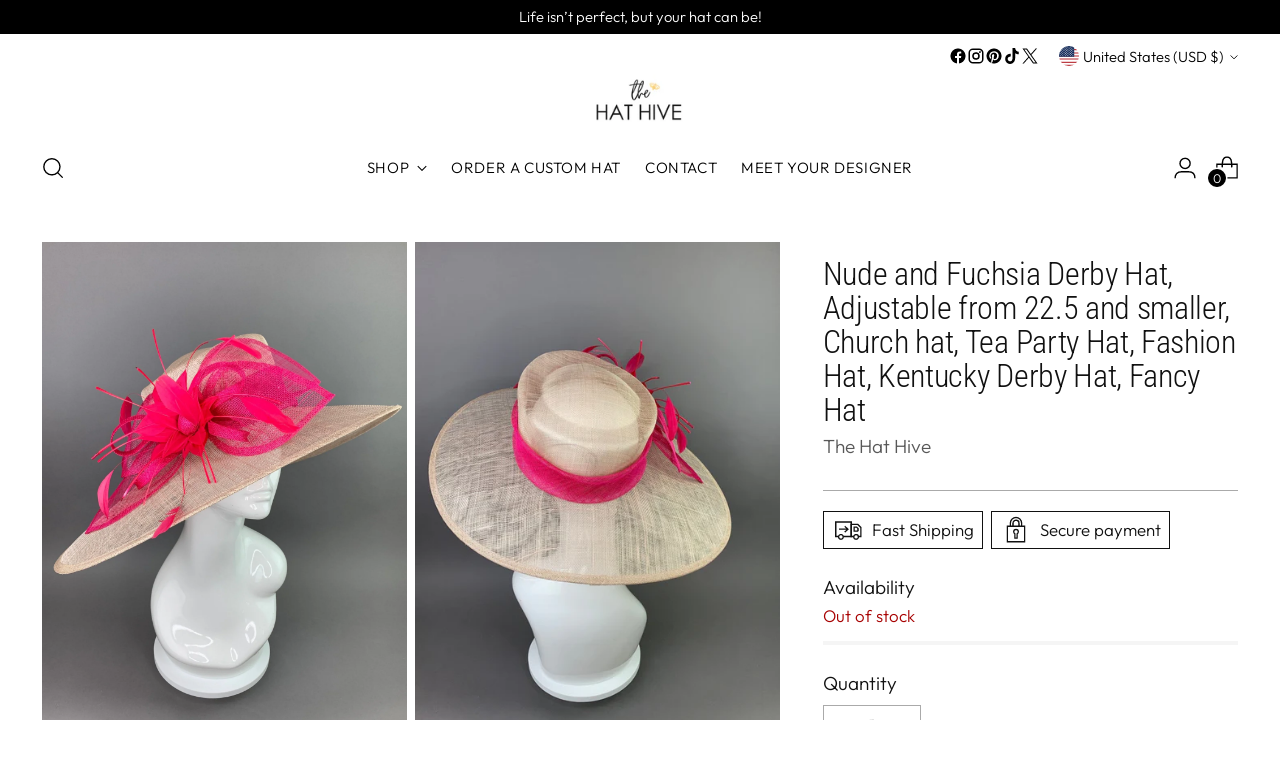

--- FILE ---
content_type: text/javascript; charset=utf-8
request_url: https://thehathive.com/products/nude-and-fuchsia-derby-hat-adjustable-56900.js
body_size: 1897
content:
{"id":7260998238357,"title":"Nude and Fuchsia Derby Hat, Adjustable from 22.5 and smaller, Church hat, Tea Party Hat, Fashion Hat, Kentucky Derby Hat, Fancy Hat","handle":"nude-and-fuchsia-derby-hat-adjustable-56900","description":"\u003cp\u003e🐝 Make your statement with this stunning piece! 🐝\u003c\/p\u003e\n\u003cp\u003e♥Head circumference: 22.5\" and adjustable to fit sizes smaller than 22.5\"\u003cbr\u003e\n♥Ultra Light \u0026amp; comfortable to wear.\u003cbr\u003e\n♥Packed and shipped in a sturdy box with special love \u0026amp; care to ensure a safe delivery.\u003cbr\u003e\n♥Includes a hat care card with instructions on how to care for \u0026amp; keep your piece beautiful.\u003cbr\u003e\n♥Over 14,000 pieces sold \u0026amp; 2,000 5 star reviews. Our \"Hive Girls\" come back year after year for their next hat or fascinator. Loving their pieces so much, they refer their friends \u0026amp; family to us here at The Hat Hive!\u003cbr\u003e\n♥Looking for a customized piece? Please send me a message and let's create something unique just for you!\u003cbr\u003e\n♥If you'd like to send in your dress\/outfit\/color swatch for a color match, please send me a message and we can arrange so before purchase. I'll safely return your dress to you along with your beautiful hat.\u003cbr\u003e\n♥Group discount on 4 or more pieces - Please contact me for further info on group discounts.\u003cbr\u003e\n♥Due to the nature of my items, I do not accept returns, but please contact me if there's a problem with your order.\u003cbr\u003e\n♥If your piece arrives and you feel another color\/style will suit you better, please contact me ASAP for an exchange. Buyer is responsible for additional shipping. Initial item must be post marked back to The Hive within 48 hours of receipt to honor an exchange. No refunds\/exchanges on custom orders.\u003c\/p\u003e\n\u003cp\u003e♛ See More Hats In Different Styles \u0026amp; Colors Here ♛\u003cbr\u003e\nhttps:\/\/www.etsy.com\/shop\/TheHatHive?ref=seller-platform-mcnav§ion_id=19719748\u003c\/p\u003e\n\u003cp\u003e♛ See Our Matching Bow Ties Here ♛\u003cbr\u003e\nhttps:\/\/www.etsy.com\/shop\/TheHatHive?ref=seller-platform-mcnav§ion_id=18551844\u003c\/p\u003e\n\u003cp\u003e♛ See Our Girls, Toddler \u0026amp; Infant Pieces To Create A Mommy \u0026amp; Me Look!\u003cbr\u003e\nhttps:\/\/www.etsy.com\/shop\/TheHatHive?ref=shop_sugg§ion_id=21350065\u003c\/p\u003e\n\u003cp\u003e♛ Follow us \u0026amp; Tag Us In Your Photos on Instagram: https:\/\/www.instagram.com\/thehathive\u003c\/p\u003e\n\u003cp\u003e♛ Hear what others are saying about our shop:\u003cbr\u003e\nhttps:\/\/www.etsy.com\/shop\/TheHatHive?ref=seller-platform-mcnav§ion_id=18551844#reviews\u003c\/p\u003e\n\u003cp\u003eItem(s) are shipped USPS mail unless otherwise requested. **PLEASE ensure you submit the correct shipping address with your order. I am not responsible for orders shipped to an incorrect address submitted on an order. If Item(s) are returned to be due to an incorrect address buyer is responsible for additional postage. I cannot be held responsible for lost or stolen packages once they leave my studio and are dropped off at the USPS. Please purchase shipping insurance during check out to protect your purchase.\u003c\/p\u003e\n\u003cp\u003eCanadian orders usually take 7-10 days, however can take up to 20 days to receive.\u003cbr\u003e\nAll other international orders can take up to 2-4 weeks for delivery.\u003cbr\u003e\nWe are not responsible for any additional customs fee's, lost or stolen items via international shipments.\u003c\/p\u003e\n\u003cp\u003eFor express shipping, orders must be received before noon MST.\u003cbr\u003e\nTo ensure overnight delivery, please contact me prior to purchasing.\u003c\/p\u003e\n","published_at":"2021-12-09T23:20:26-07:00","created_at":"2021-12-09T23:20:26-07:00","vendor":"The Hat Hive","type":"","tags":["Beige and Fuchsia","Beige Derby Hat","British Tea Hat","Church Hat","Derby Hat","English Royal Hat","Fascinator","funeral hat","horse race hat","Kentucky Derby Hat","Nude and Fuchsia Hat","wedding hat","womens hats"],"price":24000,"price_min":24000,"price_max":24000,"available":false,"price_varies":false,"compare_at_price":null,"compare_at_price_min":0,"compare_at_price_max":0,"compare_at_price_varies":false,"variants":[{"id":41617302028437,"title":"Default Title","option1":"Default Title","option2":null,"option3":null,"sku":"","requires_shipping":true,"taxable":true,"featured_image":null,"available":false,"name":"Nude and Fuchsia Derby Hat, Adjustable from 22.5 and smaller, Church hat, Tea Party Hat, Fashion Hat, Kentucky Derby Hat, Fancy Hat","public_title":null,"options":["Default Title"],"price":24000,"weight":0,"compare_at_price":null,"inventory_management":"shopify","barcode":"","requires_selling_plan":false,"selling_plan_allocations":[]}],"images":["\/\/cdn.shopify.com\/s\/files\/1\/0105\/7449\/5844\/products\/nude-and-fuchsia-derby-hat-adjustable-from-225-and-smaller-church-hat-tea-party-hat-fashion-hat-kentucky-derby-hat-fancy-hat-2947446.jpg?v=1761862511","\/\/cdn.shopify.com\/s\/files\/1\/0105\/7449\/5844\/products\/nude-and-fuchsia-derby-hat-adjustable-from-225-and-smaller-church-hat-tea-party-hat-fashion-hat-kentucky-derby-hat-fancy-hat-6190542.jpg?v=1761862512","\/\/cdn.shopify.com\/s\/files\/1\/0105\/7449\/5844\/products\/nude-and-fuchsia-derby-hat-adjustable-from-225-and-smaller-church-hat-tea-party-hat-fashion-hat-kentucky-derby-hat-fancy-hat-1606629.jpg?v=1761862511","\/\/cdn.shopify.com\/s\/files\/1\/0105\/7449\/5844\/products\/nude-and-fuchsia-derby-hat-adjustable-from-225-and-smaller-church-hat-tea-party-hat-fashion-hat-kentucky-derby-hat-fancy-hat-3637168.jpg?v=1761862512","\/\/cdn.shopify.com\/s\/files\/1\/0105\/7449\/5844\/products\/nude-and-fuchsia-derby-hat-adjustable-from-225-and-smaller-church-hat-tea-party-hat-fashion-hat-kentucky-derby-hat-fancy-hat-8223143.jpg?v=1761862512","\/\/cdn.shopify.com\/s\/files\/1\/0105\/7449\/5844\/products\/nude-and-fuchsia-derby-hat-adjustable-from-225-and-smaller-church-hat-tea-party-hat-fashion-hat-kentucky-derby-hat-fancy-hat-1212681.jpg?v=1761862511","\/\/cdn.shopify.com\/s\/files\/1\/0105\/7449\/5844\/products\/nude-and-fuchsia-derby-hat-adjustable-from-225-and-smaller-church-hat-tea-party-hat-fashion-hat-kentucky-derby-hat-fancy-hat-8292543.jpg?v=1761862512","\/\/cdn.shopify.com\/s\/files\/1\/0105\/7449\/5844\/products\/nude-and-fuchsia-derby-hat-adjustable-from-225-and-smaller-church-hat-tea-party-hat-fashion-hat-kentucky-derby-hat-fancy-hat-5691837.jpg?v=1761862511","\/\/cdn.shopify.com\/s\/files\/1\/0105\/7449\/5844\/products\/nude-and-fuchsia-derby-hat-adjustable-from-225-and-smaller-church-hat-tea-party-hat-fashion-hat-kentucky-derby-hat-fancy-hat-2394723.jpg?v=1761862512","\/\/cdn.shopify.com\/s\/files\/1\/0105\/7449\/5844\/products\/nude-and-fuchsia-derby-hat-adjustable-from-225-and-smaller-church-hat-tea-party-hat-fashion-hat-kentucky-derby-hat-fancy-hat-9347160.jpg?v=1761862511"],"featured_image":"\/\/cdn.shopify.com\/s\/files\/1\/0105\/7449\/5844\/products\/nude-and-fuchsia-derby-hat-adjustable-from-225-and-smaller-church-hat-tea-party-hat-fashion-hat-kentucky-derby-hat-fancy-hat-2947446.jpg?v=1761862511","options":[{"name":"Title","position":1,"values":["Default Title"]}],"url":"\/products\/nude-and-fuchsia-derby-hat-adjustable-56900","media":[{"alt":"Nude and Fuchsia Derby Hat, Adjustable from 22.5 and smaller, Church hat, Tea Party Hat, Fashion Hat, Kentucky Derby Hat, Fancy Hat - The Hat Hive","id":25649095475349,"position":1,"preview_image":{"aspect_ratio":0.75,"height":2048,"width":1536,"src":"https:\/\/cdn.shopify.com\/s\/files\/1\/0105\/7449\/5844\/products\/nude-and-fuchsia-derby-hat-adjustable-from-225-and-smaller-church-hat-tea-party-hat-fashion-hat-kentucky-derby-hat-fancy-hat-2947446.jpg?v=1761862511"},"aspect_ratio":0.75,"height":2048,"media_type":"image","src":"https:\/\/cdn.shopify.com\/s\/files\/1\/0105\/7449\/5844\/products\/nude-and-fuchsia-derby-hat-adjustable-from-225-and-smaller-church-hat-tea-party-hat-fashion-hat-kentucky-derby-hat-fancy-hat-2947446.jpg?v=1761862511","width":1536},{"alt":"Nude and Fuchsia Derby Hat, Adjustable from 22.5 and smaller, Church hat, Tea Party Hat, Fashion Hat, Kentucky Derby Hat, Fancy Hat - The Hat Hive","id":25649095508117,"position":2,"preview_image":{"aspect_ratio":0.75,"height":2048,"width":1536,"src":"https:\/\/cdn.shopify.com\/s\/files\/1\/0105\/7449\/5844\/products\/nude-and-fuchsia-derby-hat-adjustable-from-225-and-smaller-church-hat-tea-party-hat-fashion-hat-kentucky-derby-hat-fancy-hat-6190542.jpg?v=1761862512"},"aspect_ratio":0.75,"height":2048,"media_type":"image","src":"https:\/\/cdn.shopify.com\/s\/files\/1\/0105\/7449\/5844\/products\/nude-and-fuchsia-derby-hat-adjustable-from-225-and-smaller-church-hat-tea-party-hat-fashion-hat-kentucky-derby-hat-fancy-hat-6190542.jpg?v=1761862512","width":1536},{"alt":"Nude and Fuchsia Derby Hat, Adjustable from 22.5 and smaller, Church hat, Tea Party Hat, Fashion Hat, Kentucky Derby Hat, Fancy Hat - The Hat Hive","id":25649095540885,"position":3,"preview_image":{"aspect_ratio":0.75,"height":2048,"width":1536,"src":"https:\/\/cdn.shopify.com\/s\/files\/1\/0105\/7449\/5844\/products\/nude-and-fuchsia-derby-hat-adjustable-from-225-and-smaller-church-hat-tea-party-hat-fashion-hat-kentucky-derby-hat-fancy-hat-1606629.jpg?v=1761862511"},"aspect_ratio":0.75,"height":2048,"media_type":"image","src":"https:\/\/cdn.shopify.com\/s\/files\/1\/0105\/7449\/5844\/products\/nude-and-fuchsia-derby-hat-adjustable-from-225-and-smaller-church-hat-tea-party-hat-fashion-hat-kentucky-derby-hat-fancy-hat-1606629.jpg?v=1761862511","width":1536},{"alt":"Nude and Fuchsia Derby Hat, Adjustable from 22.5 and smaller, Church hat, Tea Party Hat, Fashion Hat, Kentucky Derby Hat, Fancy Hat - The Hat Hive","id":25649095573653,"position":4,"preview_image":{"aspect_ratio":0.75,"height":2048,"width":1536,"src":"https:\/\/cdn.shopify.com\/s\/files\/1\/0105\/7449\/5844\/products\/nude-and-fuchsia-derby-hat-adjustable-from-225-and-smaller-church-hat-tea-party-hat-fashion-hat-kentucky-derby-hat-fancy-hat-3637168.jpg?v=1761862512"},"aspect_ratio":0.75,"height":2048,"media_type":"image","src":"https:\/\/cdn.shopify.com\/s\/files\/1\/0105\/7449\/5844\/products\/nude-and-fuchsia-derby-hat-adjustable-from-225-and-smaller-church-hat-tea-party-hat-fashion-hat-kentucky-derby-hat-fancy-hat-3637168.jpg?v=1761862512","width":1536},{"alt":"Nude and Fuchsia Derby Hat, Adjustable from 22.5 and smaller, Church hat, Tea Party Hat, Fashion Hat, Kentucky Derby Hat, Fancy Hat - The Hat Hive","id":25649095606421,"position":5,"preview_image":{"aspect_ratio":0.75,"height":2048,"width":1536,"src":"https:\/\/cdn.shopify.com\/s\/files\/1\/0105\/7449\/5844\/products\/nude-and-fuchsia-derby-hat-adjustable-from-225-and-smaller-church-hat-tea-party-hat-fashion-hat-kentucky-derby-hat-fancy-hat-8223143.jpg?v=1761862512"},"aspect_ratio":0.75,"height":2048,"media_type":"image","src":"https:\/\/cdn.shopify.com\/s\/files\/1\/0105\/7449\/5844\/products\/nude-and-fuchsia-derby-hat-adjustable-from-225-and-smaller-church-hat-tea-party-hat-fashion-hat-kentucky-derby-hat-fancy-hat-8223143.jpg?v=1761862512","width":1536},{"alt":"Nude and Fuchsia Derby Hat, Adjustable from 22.5 and smaller, Church hat, Tea Party Hat, Fashion Hat, Kentucky Derby Hat, Fancy Hat - The Hat Hive","id":25649095639189,"position":6,"preview_image":{"aspect_ratio":0.75,"height":2048,"width":1536,"src":"https:\/\/cdn.shopify.com\/s\/files\/1\/0105\/7449\/5844\/products\/nude-and-fuchsia-derby-hat-adjustable-from-225-and-smaller-church-hat-tea-party-hat-fashion-hat-kentucky-derby-hat-fancy-hat-1212681.jpg?v=1761862511"},"aspect_ratio":0.75,"height":2048,"media_type":"image","src":"https:\/\/cdn.shopify.com\/s\/files\/1\/0105\/7449\/5844\/products\/nude-and-fuchsia-derby-hat-adjustable-from-225-and-smaller-church-hat-tea-party-hat-fashion-hat-kentucky-derby-hat-fancy-hat-1212681.jpg?v=1761862511","width":1536},{"alt":"Nude and Fuchsia Derby Hat, Adjustable from 22.5 and smaller, Church hat, Tea Party Hat, Fashion Hat, Kentucky Derby Hat, Fancy Hat - The Hat Hive","id":25649095671957,"position":7,"preview_image":{"aspect_ratio":0.75,"height":2048,"width":1536,"src":"https:\/\/cdn.shopify.com\/s\/files\/1\/0105\/7449\/5844\/products\/nude-and-fuchsia-derby-hat-adjustable-from-225-and-smaller-church-hat-tea-party-hat-fashion-hat-kentucky-derby-hat-fancy-hat-8292543.jpg?v=1761862512"},"aspect_ratio":0.75,"height":2048,"media_type":"image","src":"https:\/\/cdn.shopify.com\/s\/files\/1\/0105\/7449\/5844\/products\/nude-and-fuchsia-derby-hat-adjustable-from-225-and-smaller-church-hat-tea-party-hat-fashion-hat-kentucky-derby-hat-fancy-hat-8292543.jpg?v=1761862512","width":1536},{"alt":"Nude and Fuchsia Derby Hat, Adjustable from 22.5 and smaller, Church hat, Tea Party Hat, Fashion Hat, Kentucky Derby Hat, Fancy Hat - The Hat Hive","id":25649095704725,"position":8,"preview_image":{"aspect_ratio":0.75,"height":2048,"width":1536,"src":"https:\/\/cdn.shopify.com\/s\/files\/1\/0105\/7449\/5844\/products\/nude-and-fuchsia-derby-hat-adjustable-from-225-and-smaller-church-hat-tea-party-hat-fashion-hat-kentucky-derby-hat-fancy-hat-5691837.jpg?v=1761862511"},"aspect_ratio":0.75,"height":2048,"media_type":"image","src":"https:\/\/cdn.shopify.com\/s\/files\/1\/0105\/7449\/5844\/products\/nude-and-fuchsia-derby-hat-adjustable-from-225-and-smaller-church-hat-tea-party-hat-fashion-hat-kentucky-derby-hat-fancy-hat-5691837.jpg?v=1761862511","width":1536},{"alt":"Nude and Fuchsia Derby Hat, Adjustable from 22.5 and smaller, Church hat, Tea Party Hat, Fashion Hat, Kentucky Derby Hat, Fancy Hat - The Hat Hive","id":25649095770261,"position":9,"preview_image":{"aspect_ratio":0.75,"height":2048,"width":1536,"src":"https:\/\/cdn.shopify.com\/s\/files\/1\/0105\/7449\/5844\/products\/nude-and-fuchsia-derby-hat-adjustable-from-225-and-smaller-church-hat-tea-party-hat-fashion-hat-kentucky-derby-hat-fancy-hat-2394723.jpg?v=1761862512"},"aspect_ratio":0.75,"height":2048,"media_type":"image","src":"https:\/\/cdn.shopify.com\/s\/files\/1\/0105\/7449\/5844\/products\/nude-and-fuchsia-derby-hat-adjustable-from-225-and-smaller-church-hat-tea-party-hat-fashion-hat-kentucky-derby-hat-fancy-hat-2394723.jpg?v=1761862512","width":1536},{"alt":"Nude and Fuchsia Derby Hat, Adjustable from 22.5 and smaller, Church hat, Tea Party Hat, Fashion Hat, Kentucky Derby Hat, Fancy Hat - The Hat Hive","id":25649095803029,"position":10,"preview_image":{"aspect_ratio":0.75,"height":2048,"width":1536,"src":"https:\/\/cdn.shopify.com\/s\/files\/1\/0105\/7449\/5844\/products\/nude-and-fuchsia-derby-hat-adjustable-from-225-and-smaller-church-hat-tea-party-hat-fashion-hat-kentucky-derby-hat-fancy-hat-9347160.jpg?v=1761862511"},"aspect_ratio":0.75,"height":2048,"media_type":"image","src":"https:\/\/cdn.shopify.com\/s\/files\/1\/0105\/7449\/5844\/products\/nude-and-fuchsia-derby-hat-adjustable-from-225-and-smaller-church-hat-tea-party-hat-fashion-hat-kentucky-derby-hat-fancy-hat-9347160.jpg?v=1761862511","width":1536}],"requires_selling_plan":false,"selling_plan_groups":[]}